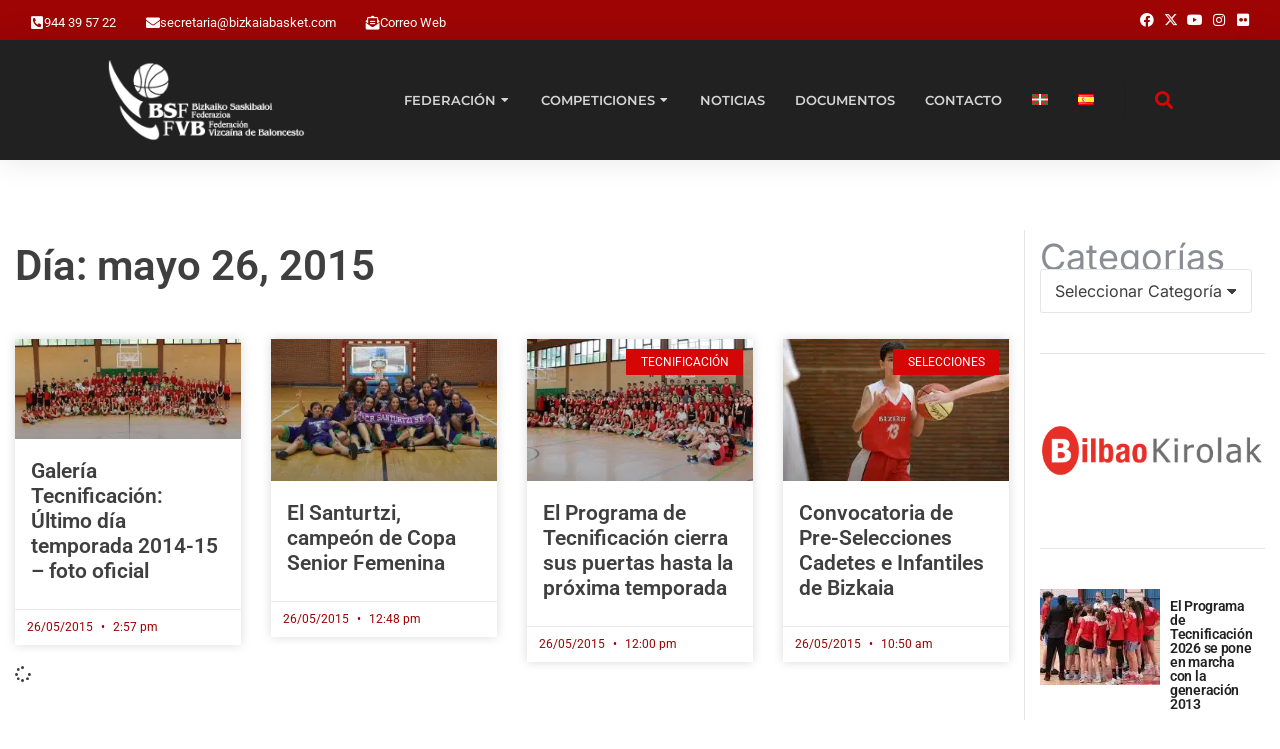

--- FILE ---
content_type: text/css; charset=utf-8
request_url: https://bizkaiabasket.com/wp-content/uploads/elementor/css/post-50635.css?ver=1768666994
body_size: 591
content:
.elementor-50635 .elementor-element.elementor-element-1d111968{padding:0px 0px 64px 0px;}.elementor-50635 .elementor-element.elementor-element-3752c985 > .elementor-element-populated, .elementor-50635 .elementor-element.elementor-element-3752c985 > .elementor-element-populated > .elementor-background-overlay, .elementor-50635 .elementor-element.elementor-element-3752c985 > .elementor-background-slideshow{border-radius:0px 0px 0px 0px;}.elementor-50635 .elementor-element.elementor-element-262fb9e5 > .elementor-widget-container{padding:0px 0px 32px 0px;}.elementor-50635 .elementor-element.elementor-element-40fc6229{--grid-row-gap:30px;--grid-column-gap:30px;}.elementor-50635 .elementor-element.elementor-element-40fc6229 > .elementor-widget-container{border-style:none;}.elementor-50635 .elementor-element.elementor-element-40fc6229 .elementor-post__thumbnail__link{width:100%;}.elementor-50635 .elementor-element.elementor-element-40fc6229 .elementor-post__meta-data span + span:before{content:"•";}.elementor-50635 .elementor-element.elementor-element-40fc6229 .elementor-post__card{border-radius:0px;padding-top:0em;padding-bottom:0em;}.elementor-50635 .elementor-element.elementor-element-40fc6229 .elementor-post__text{padding:0 1em;margin-top:0px;}.elementor-50635 .elementor-element.elementor-element-40fc6229 .elementor-post__meta-data{padding:10px 1em;color:var( --e-global-color-primary );}.elementor-50635 .elementor-element.elementor-element-40fc6229 .elementor-post__avatar{padding-right:1em;padding-left:1em;}.elementor-50635 .elementor-element.elementor-element-40fc6229 .elementor-post:hover .elementor-post__thumbnail img{filter:brightness( 100% ) contrast( 100% ) saturate( 128% ) blur( 0px ) hue-rotate( 0deg );}.elementor-50635 .elementor-element.elementor-element-40fc6229 .elementor-post__badge{right:0;}.elementor-50635 .elementor-element.elementor-element-40fc6229 .elementor-post__card .elementor-post__badge{background-color:var( --e-global-color-secondary );border-radius:1px;margin:10px;}.elementor-50635 .elementor-element.elementor-element-39bd3e3c > .elementor-element-populated{border-style:solid;border-width:0px 0px 0px 1px;border-color:var( --e-global-color-el_color_7_4 );}@media(max-width:767px){.elementor-50635 .elementor-element.elementor-element-40fc6229 .elementor-post__thumbnail__link{width:100%;}}@media(min-width:768px){.elementor-50635 .elementor-element.elementor-element-3752c985{width:80%;}.elementor-50635 .elementor-element.elementor-element-39bd3e3c{width:20%;}}@media(max-width:1100px) and (min-width:768px){.elementor-50635 .elementor-element.elementor-element-3752c985{width:70%;}.elementor-50635 .elementor-element.elementor-element-39bd3e3c{width:28%;}}

--- FILE ---
content_type: text/css; charset=utf-8
request_url: https://bizkaiabasket.com/wp-content/uploads/elementor/css/post-52868.css?ver=1768666995
body_size: 214
content:
.elementor-52868 .elementor-element.elementor-element-1653f223 > .elementor-widget-container{background-color:var( --e-global-color-secondary );padding:10px 10px 10px 10px;}.elementor-52868 .elementor-element.elementor-element-1653f223{text-align:center;}.elementor-52868 .elementor-element.elementor-element-1653f223 .elementor-heading-title{font-size:0.8em;font-weight:500;text-transform:uppercase;color:var( --e-global-color-el_color_0 );}